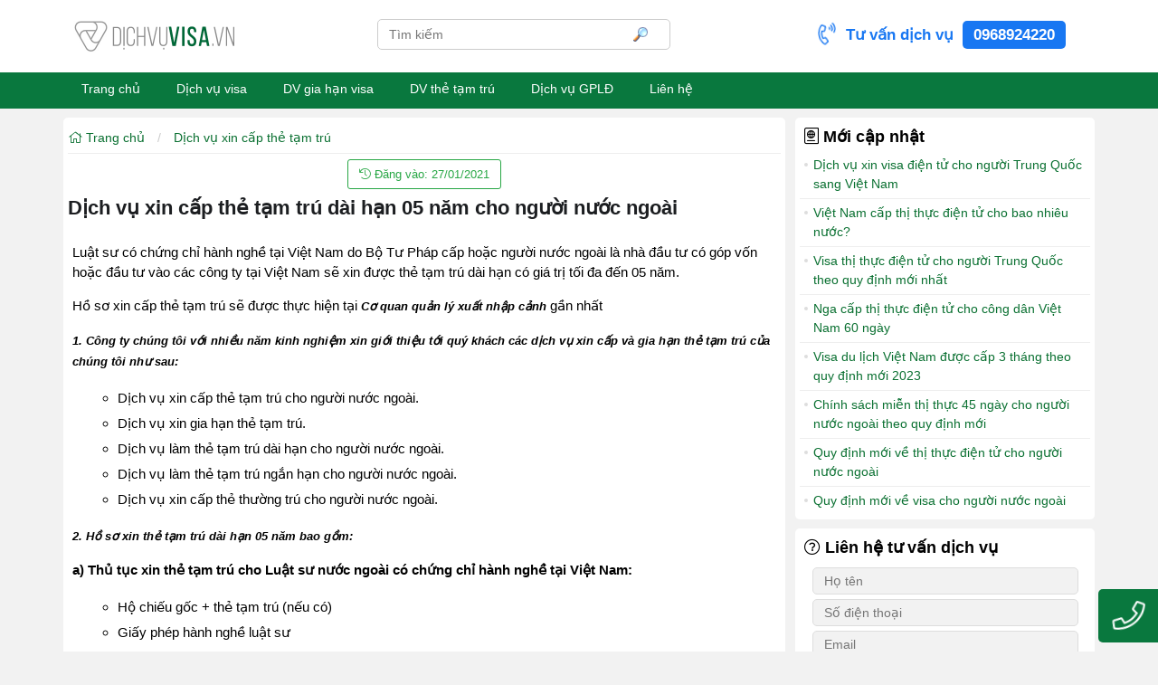

--- FILE ---
content_type: text/html; charset=UTF-8
request_url: https://dichvuvisa.vn/dich-vu-xin-cap-the-tam-tru/dich-vu-xin-cap-the-tam-tru-dai-han-05-nam-cho-nguoi-nuoc-ngoai
body_size: 4642
content:

<!DOCTYPE html>
<html>
<head>
	<title>Dịch vụ xin cấp thẻ tạm trú dài hạn 05 năm cho người nước ngoài</title>
	<meta charset="utf-8">
	<meta name="Description" content="Dịch vụ xin cấp thẻ tạm trú dài hạn 05 năm cho người nước ngoài">
	<meta name="Author" content="www.vavietnam.com">
	<meta property="og:site_name" content="DichVuVISA.vn">
	<meta property="og:image" content="https://dichvuvisa.vn/upload/dich-vu-visa.png">
	<meta property="og:type" content="website">
	<meta property="og:url" content="https://dichvuvisa.vn/c72t431-dich-vu-xin-cap-the-tam-tru-dai-han-05-nam-cho-nguoi-nuoc-ngoai.htm">
	<meta property="og:title" content="Dịch vụ xin cấp thẻ tạm trú dài hạn 05 năm cho người nước ngoài">
	<link rel="stylesheet" href="https://dichvuvisa.vn/style.css?v=38">
	<link rel="stylesheet" href="https://dichvuvisa.vn/fontawesome.min.css">
	<link rel="stylesheet" href="https://dichvuvisa.vn/light.css">
	<script src="https://dichvuvisa.vn/js/jquery.min.js"></script>
	<script src="https://dichvuvisa.vn/js/library.js"></script>
</head>
<body>
<div class="bg-white">
	<div class="wrapper" id="header">
		<div id="logo"><a href="https://dichvuvisa.vn" title="Dịch vụ visa, gia hạn cho người nước ngoài tại Hà Nội, TP HCM"><img src="https://dichvuvisa.vn/upload/dich-vu-visa.png" alt="Dich vu visa, gia han cho nguoi nuoc ngoai tai Ha Noi, TP HCM"></a></div>
		<div id="topsearch">
		<form name="searchfrm" method="post" action="https://dichvuvisa.vn/search.htm" onsubmit="return checkfrm(this);">
			<div class="c pad5"><input class="searchf" type="text" name="keyword" placeholder="Tìm kiếm" size="36"></div>
		</form>
		</div>
		<div id="support"><i class="fal fa-phone-volume fa-lg shake"></i> Tư vấn dịch vụ <span class="phone"><a target="_blank" rel="nofollow" href="tel:0968924220">0968924220</a></span></div>
	</div>
</div>
<div class="bg-dark">
	<div id="menu" class="clearfix">
	<ul>
		<li><a href="https://dichvuvisa.vn" title="Trang chủ"><span>Trang chủ</span></a></li>
		<li><a href="https://dichvuvisa.vn/dich-vu-visa-viet-nam" title="Dịch vụ visa"><span>Dịch vụ visa</span></a></li>
		<li><a href="https://dichvuvisa.vn/dich-vu-gia-han-visa-viet-nam" title="DV gia hạn visa"><span>DV gia hạn visa</span></a></li>
		<li><a href="https://dichvuvisa.vn/dich-vu-xin-cap-the-tam-tru" title="DV thẻ tạm trú"><span>DV thẻ tạm trú</span></a></li>
		<li><a href="https://dichvuvisa.vn/dich-vu-giay-phep-lao-dong" title="Dịch vụ GPLĐ"><span>Dịch vụ GPLĐ</span></a></li>
		<li><a href="https://dichvuvisa.vn/lien-he" title="Liên hệ"><span>Liên hệ</span></a></li>	
	</ul>
	</div>
</div>
<div class="wrapper mgt10">
	<div id="main" class="bg-white mgt5">
		<div class="pad5">
	<div id="nav"><a href="https://dichvuvisa.vn/"><i class="fal fa-home"></i> Trang chủ</a> <span>/</span> <a href="https://dichvuvisa.vn/dich-vu-xin-cap-the-tam-tru">Dịch vụ xin cấp thẻ tạm trú</a></div>
	<div id="content">
	<div class="item-date"><span><i class="fal fa-history"></i> Đăng vào: 27/01/2021</span></div>
	<h1>Dịch vụ xin cấp thẻ tạm trú dài hạn 05 năm cho người nước ngoài</h1>
	<div id="item-detail"><p>Luật sư có chứng chỉ hành nghề tại Việt Nam do Bộ Tư Pháp cấp hoặc người nước ngoài là nhà đầu tư có góp vốn hoặc đầu tư vào các công ty tại Việt Nam sẽ xin được thẻ tạm trú dài hạn có giá trị tối đa đến 05 năm.</span></p>
<p>Hồ sơ xin cấp thẻ tạm trú sẽ được thực hiện tại <strong style="margin: 0px; padding: 0px; border: 0px; font-family: Arial, Tahoma, Verdana; font-size: 13px;"><em>Cơ quan quản lý xuất nhập cảnh</em></strong> gần nhất</span></p>
<p><strong style="margin: 0px; padding: 0px; border: 0px; font-family: Arial, Tahoma, Verdana; font-size: 13px;"><em>1. Công ty chúng tôi với nhiều năm kinh nghiệm xin giới thiệu tới quý khách các dịch vụ xin cấp và gia hạn thẻ tạm trú của chúng tôi như sau:</em></strong></span></p>
<ul>
<ul>
<li>Dịch vụ xin cấp thẻ tạm trú cho người nước ngoài.</span></li>
<li>Dịch vụ xin gia hạn thẻ tạm trú.</span></li>
<li>Dịch vụ làm thẻ tạm trú dài hạn cho người nước ngoài.</span></li>
<li>Dịch vụ làm thẻ tạm trú ngắn hạn cho người nước ngoài.</span></li>
<li>Dịch vụ xin cấp thẻ thường trú cho người nước ngoài.</span></li>
</ul>
</ul>
<p><strong style="margin: 0px; padding: 0px; border: 0px; font-family: Arial, Tahoma, Verdana; font-size: 13px;"><em>2. Hồ sơ xin thẻ tạm trú dài hạn 05 năm bao gồm:</em></strong></span></p>
<p><strong style="margin: 0px; padding: 0px; border: 0px; font-family: Arial, Tahoma, Verdana; font-size: 13px;"><span>a) Thủ tục xin thẻ tạm trú cho Luật sư nước ngoài có chứng chỉ hành nghề tại Việt Nam:</span></strong></span></p>
<ul>
<ul>
<li>Hộ chiếu gốc + thẻ tạm trú (nếu có)</span></li>
<li>Giấy phép hành nghề luật sư</span></li>
<li>Giấy phép hoạt động của công ty</span></li>
<li>Hồ sơ ký đóng dấu (Công ty chúng tôi sẽ soạn giúp quý khách)</span></li>
<li>Ảnh 2x3 (02 ảnh)</span></li>
<li>Xác nhận tạm trú của công an phường nơi người nước ngoài tạm trú</span></li>
</ul>
</ul>
<p><em>Thời gian: 5-6 ngày làm việc</em></span></p>
<p><strong style="margin: 0px; padding: 0px; border: 0px; font-family: Arial, Tahoma, Verdana; font-size: 13px;"><span>b) Thủ tục xin thẻ tạm trú cho nhà đầu tư nước ngoài</span></strong></span></p>
<ul>
<ul>
<li>Hộ chiếu gốc + thẻ tạm trú (nếu có)</span></li>
<li>Giấy chứng nhận đầu tư hoặc giấy chứng nhận đăng ký kinh doanh có thể hiện thành phần vốn của nhà đầu tư.</span></li>
<li>Hồ sơ ký đóng dấu (Công ty chúng tôi sẽ soạn giúp quý khách)</span></li>
<li>Ảnh 2x3 (02 ảnh)</span></li>
<li>Xác nhận tạm trú của công an phường nơi người nước ngoài tạm trú</span></li>
</ul>
</ul>
<p><em>Thời gian: 5-6 ngày làm việc.</em></span></p>
<p><em>Quý khách cần xin thẻ tạm trú có giá trị 05 năm cho người nước ngoài hãy liên hệ với chúng tôi để được tư vấn và hỗ trợ. Chúng tôi rất hân hạnh được hợp tác cùng quý khách!</em></span></p></div>
	<div class="clearfix"></div>
	<div id="contact-support"><i class="fal fa-phone-volume fa-lg"></i> Tư vấn dịch vụ <span><a href="tel:0984925269">0984.925.269</a></span></div>
		<div id="service">
			<h5>Các dịch vụ của chúng tôi</h5>
			<div class="service-list"><div><a href="https://dichvuvisa.vn/dich-vu-visa-viet-nam"><span><i class="fal fa-passport fa-lg"></i></span><h6>Dịch vụ visa Việt Nam</h6></a></div></div>
			<div class="service-list"><div><a href="https://dichvuvisa.vn/dich-vu-gia-han-visa-viet-nam"><span><i class="fal fa-sync fa-lg"></i></span><h6>Dịch vụ gia hạn visa Việt Nam</h6></a></div></div>
			<div class="service-list"><div><a href="https://dichvuvisa.vn/thu-tuc-visa-viet-nam"><span><i class="fal fa-file-import fa-lg"></i></span><h6>Thủ tục Visa Việt Nam</h6></a></div></div>
			<div class="service-list"><div><a href="https://dichvuvisa.vn/dich-vu-xin-cap-the-tam-tru"><span><i class="fal fa-stamp fa-lg"></i></span><h6>Dịch vụ xin cấp thẻ tạm trú</h6></a></div></div>
			<div class="service-list"><div><a href="https://dichvuvisa.vn/thu-tuc-the-tam-tru-nguoi-nuoc-ngoai"><span><i class="fal fa-house-return fa-lg"></i></span><h6>Thủ tục thẻ tạm trú Việt Nam</h6></a></div></div>
			<div class="service-list"><div><a href="https://dichvuvisa.vn/dich-vu-giay-phep-lao-dong"><span><i class="fal fa-file-medical-alt fa-lg"></i></span><h6>Dịch vụ giấy phép lao động</h6></a></div></div>
			<div class="service-list"><div><a href="https://dichvuvisa.vn/thu-tuc-xin-cap-giay-phep-lao-dong"><span><i class="fal fa-file-certificate fa-lg"></i></span><h6>Thủ tục làm giấy phép lao động</h6></a></div></div>
			<div class="service-list"><div><a href="https://dichvuvisa.vn/mau-to-khai-xin-visa"><span><i class="fal fa-file-signature fa-lg"></i></span><h6>Mẫu tờ khai xin visa</h6></a></div></div>
			<div class="service-list"><div><a href="https://dichvuvisa.vn/xin-visa-trung-quoc"><span><i class="fal fa-passport fa-lg"></i></span><h6>Xin visa Trung Quốc</h6></a></div></div>			
		</div>
		<div class="clearfix"></div>
	<div id="item-tool"><span><a href="javascript:history.back();"><i class="fal fa-arrow-circle-left fa-lg"></i> Quay lại</a></span> <span><a rel="bookmark" href="javascript:bookmark();"><i class="fal fa-bookmark fa-lg"></i> Lưu tin</a></span> <span><a href="#" title="Trở lên trên"><i class="fal fa-arrow-circle-up fa-lg"></i> Trở lên trên</a></span></div>
	<div class="item-other">
	<h5>Tin mới hơn</h5>
	<ul>
		<li><a href="https://dichvuvisa.vn/dich-vu-xin-cap-the-tam-tru/dich-vu-lam-the-tam-tru-thoi-han-03-nam" title="Dich vu lam the tam tru thoi han 03 nam">Dịch vụ làm thẻ tạm trú thời hạn 03 năm</a> <span>28/01/2021</span></li>
		<li><a href="https://dichvuvisa.vn/dich-vu-xin-cap-the-tam-tru/dich-vu-lam-the-tam-tru-cho-nguoi-nuoc-ngoai-duoc-mien-gpld" title="Dich vu lam the tam tru cho nguoi nuoc ngoai duoc mien GPLD">Dịch vụ làm thẻ tạm trú cho người nước ngoài được miễn GPLĐ</a> <span>27/01/2021</span></li>
	</ul>
	</div>
	</div>
		</div>
	</div>
	<div id="right">
	<div class="rightblock">
	<h3><i class="fal fa-passport"></i> Mới cập nhật</h3>
	<ul>
		<li><a href="https://dichvuvisa.vn/dich-vu-visa-viet-nam/dich-vu-xin-visa-dien-tu-cho-nguoi-trung-quoc-sang-viet-nam">Dịch vụ xin visa điện tử cho người Trung Quốc sang Việt Nam</a></li>
		<li><a href="https://dichvuvisa.vn/thu-tuc-visa-viet-nam/viet-nam-cap-thi-thuc-dien-tu-cho-bao-nhieu-nuoc">Việt Nam cấp thị thực điện tử cho bao nhiêu nước?</a></li>
		<li><a href="https://dichvuvisa.vn/thu-tuc-visa-viet-nam/visa-thi-thuc-dien-tu-cho-nguoi-trung-quoc-theo-quy-dinh-moi-nhat">Visa thị thực điện tử cho người Trung Quốc theo quy định mới nhất</a></li>
		<li><a href="https://dichvuvisa.vn/thu-tuc-visa-viet-nam/nga-cap-thi-thuc-dien-tu-cho-cong-dan-viet-nam-60-ngay">Nga cấp thị thực điện tử cho công dân Việt Nam 60 ngày</a></li>
		<li><a href="https://dichvuvisa.vn/thu-tuc-visa-viet-nam/visa-du-lich-viet-nam-duoc-cap-3-thang-theo-quy-dinh-moi-2023">Visa du lịch Việt Nam được cấp 3 tháng theo quy định mới 2023</a></li>
		<li><a href="https://dichvuvisa.vn/thu-tuc-visa-viet-nam/chinh-sach-mien-thi-thuc-45-ngay-cho-nguoi-nuoc-ngoai-theo-quy-dinh-moi">Chính sách miễn thị thực 45 ngày cho người nước ngoài theo quy định mới</a></li>
		<li><a href="https://dichvuvisa.vn/thu-tuc-visa-viet-nam/quy-dinh-moi-ve-thi-thuc-dien-tu-cho-nguoi-nuoc-ngoai">Quy định mới về thị thực điện tử cho người nước ngoài</a></li>
		<li style="border:none"><a href="https://dichvuvisa.vn/thu-tuc-visa-viet-nam/quy-dinh-moi-ve-visa-cho-nguoi-nuoc-ngoai">Quy định mới về visa cho người nước ngoài</a></li>
	</ul>
	</div>
	<div class="mrgt10 rightblock">
		<h3><i class="fal fa-question-circle"></i> Liên hệ tư vấn dịch vụ</h3>
		<script src="https://dichvuvisa.vn/js/comment.js?v=38"></script>
		<form id="commentfrm">
		<div class="pad3 mgt3 mgb1">
			<div class="row mgt5 c">
				<input type="text" class="field" name="tv_name" id="tv_name" tabindex="1" placeholder="Họ tên" style="width:294px" required>
			</div>
			<div class="row mgt5 c">
				<input type="text" class="field" name="tv_phone" id="tv_phone" tabindex="1" placeholder="Số điện thoại" style="width:294px" required>
			</div>
			<div class="row mgt5 c">
				<input type="mgt5" class="field" name="tv_email" id="tv_email" tabindex="1" placeholder="Email" style="width:294px" required>
			</div>
			<div class="row mgt5 mgb2 c">
				<textarea type="text" rows="4" class="field" name="tv_content" id="tv_content" tabindex="1" placeholder="Nội dung" style="width:294px" required></textarea>
			</div>
			<div class="clearfix"></div>
			<div class="row mrgt10 mgb2 c">
				<a role="button" id="preview" class="button"><i class="fal fa-paper-plane"></i> Đăng ký tư vấn</a>
			</div>
		</form>
		<div id="update" class="cmt_content"></div>
		</div>
	</div>
	<div class="mrgt10 rightblock">
	<h3><i class="fal fa-user-edit"></i> Hỗ trợ dịch vụ</h3>
		<div class="pad3 mgt3 mgb1">
			<div class="fb-page" data-tabs="messages" data-href="https://www.facebook.com/asimiclienviet" data-width="250" data-height="250" data-hide-cover="false" data-show-facepile="false" data-show-posts="false" data-small-header="true" data-adapt-container-width="false">&nbsp;</div>
		</div>
	</div>
	<div class="c mrgt10"><a href="https://giaypheplaodong.com/" target="_blank" rel="nofollow"><img alt="Giấy phép lao động" src="https://dichvuvisa.vn/images/banner/02_230x150.gif" width="320" style="border-radius:5px"></a></div>
	<div class="c mrgt10"><a href="https://www.xingiahanvisa.com/" target="_blank" rel="nofollow"><img alt="Dịch vụ xin gia hạn visa" src="https://dichvuvisa.vn/images/banner/XIN_GIA_HAN_VISA.gif" width="320" style="border-radius:5px"></a></div></div>
<br clear="both"></div>
<div class="bg-gray mgt10 call">
	<div class="wrapper">
		<div id="bottom">
			<div id="foot" class="mgt10"><a href="https://dichvuvisa.vn">Trang chủ</a><a href="https://dichvuvisa.vn/lien-he">Liên hệ</a></div>
			<div id="copyright">Bản quyền © 2009-2023 Công ty dịch vụ visa Asimic<br>Dịch vụ visa tại Hà Nội và TP Hồ Chí Minh<br></div>
		</div>
	</div>
</div>
<script>
$(document).ready(function(){
	if (screen.width <= 720) {
		$('#online-support').hide();
	} else {
		$('#online-support').show();
	}
	$('.support-icon-right h3').click(function(e){
		e.stopPropagation();
		$('#online-support').slideToggle();
	});
	$('#online-support').click(function(e){
		e.stopPropagation();
	});
	$('#online-support').click(function(){
		$('#online-support').slideUp();
	});
	$('.faq-question').click(function(){
		$($(this).data('target')).slideToggle();
		$(this).toggleClass('faq-question faq-question-active');
		$(this).find('i').toggleClass('fa-chevron-down fa-chevron-up');
	});
});
var options = {
	url: 'services.json',
	getValue: 'text',
	template: {
		type: 'links',
		fields: {
			link: 'url'
		}
	},
	list: {
		match: {
			enabled: true
		},
		sort: {
			enabled: true
		}
	}
};
$(document).on("click", function(event) {
	if (!$(event.target).closest(".js-block-ip-search").length) {
		$('.js-list-service').addClass('hide-country').removeClass('show-country');
	} else {
		$('.js-list-service').addClass('show-country').removeClass('hide-country');
	}
});
$(".js-input-form").on("keyup", function() {
	var li = $('.js-list-service').find('li');
	var tukhoa = $(this).val().toLowerCase();
	if(tukhoa && tukhoa.length>0){
		li.each(function() {
			var _this = $(this);
			var quocgia = $(this).text().toLowerCase();
			if (quocgia.indexOf( tukhoa )!= -1) {
				_this.removeClass('hidden');
			} else {
				_this.addClass('hidden');
			}
		});
	}
});
var xlist = $(".js-list-service");
xlist.children().detach().sort(function(a, b) {
	return $(a).text().localeCompare($(b).text());
	}).appendTo(xlist);
</script>
	<div id="hotline"><a href="tel:0968924220" target="_blank" rel="nofollow"><i class="fal fa-phone fa-2x shake"></i></a></div>
<div class="zalo-chat-widget" data-oaid="https://zalo.me/hoangdang4481" data-welcome-message="Rất vui khi được hỗ trợ bạn!" data-autopopup="0" data-width="350" data-height="420"></div>
<script src="https://sp.zalo.me/plugins/sdk.js"></script>
<script type="text/javascript">
var _gaq = _gaq || [];
_gaq.push(["_setAccount", "UA-39103767-5"]);
_gaq.push(["_trackPageview"]);
(function() {
	var ga = document.createElement("script"); ga.type = "text/javascript"; ga.async = true;
    ga.src = ("https:" == document.location.protocol ? "https://ssl" : "http://www") + ".google-analytics.com/ga.js";
    var s = document.getElementsByTagName("script")[0]; s.parentNode.insertBefore(ga, s);
})();
</script>
<script defer src="https://static.cloudflareinsights.com/beacon.min.js/vcd15cbe7772f49c399c6a5babf22c1241717689176015" integrity="sha512-ZpsOmlRQV6y907TI0dKBHq9Md29nnaEIPlkf84rnaERnq6zvWvPUqr2ft8M1aS28oN72PdrCzSjY4U6VaAw1EQ==" data-cf-beacon='{"version":"2024.11.0","token":"b5e55bedee4b4cdc9b471df491b44e80","r":1,"server_timing":{"name":{"cfCacheStatus":true,"cfEdge":true,"cfExtPri":true,"cfL4":true,"cfOrigin":true,"cfSpeedBrain":true},"location_startswith":null}}' crossorigin="anonymous"></script>
</body>
</html>

--- FILE ---
content_type: text/css
request_url: https://dichvuvisa.vn/style.css?v=38
body_size: 7445
content:
@font-face {
  font-family: 'SegoeUI';
  src: url("fonts/SegoeUI-Roman-VF_web.woff2") format("woff2"), url("fonts/SegoeUI-Roman-VF_web.woff") format("woff"), url("fonts/SegoeUI-Roman-VF_web.ttf") format("ttf");
  font-weight: 100 700;
}
@font-face {
  font-family: 'SegoeUI';
  src: url("fonts/latest.eot");
  src: url("fonts/latest.woff2") format("woff2"), url("fonts/latest.woff") format("woff"), url("fonts/latest.ttf") format("ttf");
  font-style: italic;
  font-weight: 400;
}
* html .clearfix,:first-child+html .clearfix{zoom:1}p{margin-bottom:10px;line-height:150%}
html, body, div, span, applet, object, iframe, h1, h2, h3, h4, h5, h6, p, blockquote, pre, a, abbr, acronym, address, big, cite, code,del, dfn, em, img, ins, kbd, q, s, samp,small, strike, strong, sub, sup, tt, var,b, u, i, center,dl, dt, dd, ol, ul, li,fieldset, form,label, legend,table, caption, tbody, tfoot, thead, tr, th, td,article, aside, canvas, details, embed,figure, figcaption, footer, header, hgroup,menu, nav, output, ruby, section, summary,time, mark, audio, video{margin:0;padding:0;border:0;font-size:100%;}
article, aside, details, figcaption, figure,footer, header, hgroup, menu, nav, section{display:block;}
body {line-height:1;}
ol, ul{}
blockquote, q{quotes:none;}
blockquote:before, blockquote:after,
q:before, q:after{content:'';content:none;}
table{border-collapse:collapse;border-spacing:0;}
body{background:#f2f2f2;}
div,p,span,td{margin:0;padding:0;border:0;font-family:'Segoe UI',Helvetica,Arial,sans-serif;font-size:14px}
p{margin:0px 0 15px}
.pad3{padding:3px;}
.pad5{padding:5px;}
.pad10{padding:10px;}
.mg3{margin:3px;}
.mg5{margin:5px;}
.mg10{margin:10px;}
.mgt3{margin-top:3px;}
.mgt5{margin-top:5px;}
.mgt10{margin-top:10px;}
.mgb1{margin-bottom:5px;}
.mgb2{margin-bottom:10px;}
.mgb3{margin-bottom:15px;}
.mgb4{margin-bottom:20px;}
.mgb5{margin-bottom:30px;}
#wrap{padding:0;margin:0 auto;width:1000px;border:0;background:#fff;}
.bg-light {
background: #f2f2f2;
}
.bg-white {
background: #fff;
}
.bg-dark {
background: #09783E;
}
.bg-gray {
background: #ccc;
}
.wrapper{
width: 1140px;
margin-left: auto;
margin-right: auto;
}
#main{
margin: 0;
border: 0;
min-height: 400px;
width: 70%;
float: left;
-webkit-border-radius: 5px;
-moz-border-radius: 5px;
border-radius: 5px;
background: #fff;
}
#right{
width: 29%;
min-width: 330px;
max-width: 340px;
float: right;
margin-left: 5px;
}
#header{
width: 1140px;
height: 80px;
position: relative;
}
#logo {
width: 30%;
height: 80px;
float: left;
}
#logo img {
width: 200px;
height: 80px;
}
#topsearch {
float: inherit;
width: 30%;
display: inline-flex;
top: 10px;
position: relative;
}
#support {
float: right;
display: inline-flex;
width: 25%;
right: 20px;
top: 30px;
position: relative;
color: #1877f2;
font-size: 17px;
font-weight: 600;
}
#hotline {
position:fixed;
bottom:10px;
right:0;
background: #09783E;
border-top-left-radius: 5px;
border-bottom-left-radius: 5px;
padding:12px 16px;
font:17px arial;
}
#hotline a {
color:#fff;
text-decoration:none;
}
#hotline a:hover {
color:#ff0;
}
#contact-support {
border-top: 1px solid #eee;
color: #1877f2;
font-size: 17px;
line-height: 200%;
font-weight: 600;
text-align: center;
padding: 10px 0;
}
#contact-support br {
line-height: 200%;
}
#contact-support span{
font-size: 17px;
font-weight: 600;
}
#support span {
margin-left: 10px;
}
#contact-support span a,
#support .phone a {
color: #fff;
background: #1877f2;
padding: 6px 12px;
border-radius: 5px;
font-size: 17px;
font-weight: 600;
}
#support .lang a {
color: #f70;
background-color: #f9ede2;
padding: 8px 12px;
border-radius: 5px;
font-size: 14px;
font-weight: 500;
}
#support .lang a:hover {
color: #fff;
background: #f70;
text-decoration: none;
}
#support i {
margin-right: 10px;
}
.shake {
animation: wiggle .1s infinite alternate;
transform-origin: center 60%;
}
@keyframes wiggle {
0% { transform: rotate(-10deg); }
100% { transform: rotate(10deg); }
}
#contact-support span a:hover {
color: #fff;
background: #5798ec;
text-decoration: none;
}
#support .phone a:hover {
color: #fff;
background: #5798ec;
text-decoration: none;
}
#online-support {
display: none;
}
.support-icon-right {
background: #4BB543;
position: fixed;
border: 1px solid #4BB543;
border-radius: 5px;
right: 46px; 
bottom: 6px;
z-index: 9999;
width: 250px;
color: #fff;
-webkit-transition: all 0.3s;
-moz-transition: all 0.3s;
-ms-transition: all 0.3s;
-o-transition: all 0.3s;
transition: all 0.3s;
}
.support-icon-right h3 {
font-size: 13px;
text-transform: uppercase;
color: #fff;
background: #4BB543;
cursor: pointer;
margin: 0;
padding: 0;
}
.support-icon-right i {
padding: 10px;
}
#toTop {
position: fixed;
bottom: 6px;
right: 6px;
z-index: 9999;
display: none;
cursor: pointer;
padding:0;
margin:0;
}
#btn {float:right;margin:5px 5px 0}
#banner{float:left;padding:0;top:0;left:125px;position:absolute;}
.c {
text-align: center;
}
.cat-spr{
padding: 5px 0 15px;
border-bottom: 1px solid #eee;
margin: 0 0 10px;
}
.cat-spr h3 {
font-size: 16px;
}
.date{color:#f50;font:12px;padding:4px 0;}
#hr{float:right;padding:8px 0 0;position:absolute;top:0;right:0;text-align:right;line-height:30px;color:#faa554;}
.clearfix:after{visibility:hidden;display:block;font-size:0;content:" ";clear:both;height:0}
.searchf{
background: #fff url(images/btn-search.gif) 280px 6px no-repeat;
border: 1px solid #ccc;
cursor: pointer;
padding: 8px 12px;
color: #666;
font-size: 14px;
border-radius: 5px;
margin: 6px auto;
}
#foot {
line-height:125%;
padding:10px;
color:#000;
background:#fff;
border-radius:5px;
text-align:center;
}
#foot strong{color:#000;font:bold 12px arial;}
#foot a:link,
#foot a:visited{color:#000;padding-right:20px;}
#foot a:hover{text-decoration:underline;}
#copyright{
margin:0 10px;
padding:10px 0;
text-align: center;
}
#bottom{
padding:0;
line-height:20px;
margin:5px auto 0;
overflow:hidden;
border-top-left-radius:5px;
border-top-right-radius:5px;
}
#powered a {
color: #000;
}
#powered {
margin: 3px auto 9px;
text-align: center;
}
#bottom p,
#bottom p a{color:#fff;}
#foot span,
#bottom span{float:right;}
#bottom strong{text-indent:-9999px;display:block;}
#hd-h{
background:url(images/activity-h.jpg) top left no-repeat;
padding:0;margin:0;width:220px;height:23px;
}
#hd-h h4{font:bold 11px Tahoma;color:#010066;line-height:18px;text-transform:uppercase;text-align:center;}
.fr{float:right;}
fieldset legend{font:bold 11px Tahoma;}
fieldset{margin:6px 3px 0 0;color:#eee;padding:3px;}
a:link, a:visited, a:active{color:#0a7031;text-decoration:none;}
a:hover{color:#0a7031;text-decoration:underline;}
h1, h2, h3, h4 , h5, h6{
color: #1c1e21;
font-size: 14px;
font-weight: 600;
margin: 0;
padding: 0;
}
#content h2, .h2 { font-size: 17px; }
#content h3, .h3 { font-size: 16px; }
#content h4, #content h5, #content h6, .h4, .h5, .h6 { font-size: 15px; }
ul{padding:0 0 0 10px;margin:0;}
li{padding:3px 0;}
.new{font-weight:bold;color:#F00;}
.c{text-align:center;}
.u{text-decoration:underline;}
.padding6{padding:6px;line-height:18px;}
.b{font-weight:bold;}
.inlineimg{vertical-align:middle;}
img{border:0;}
.nopage{color:#888;background:#ccc;border:1px solid #ccc;padding:1px 5px 1px 5px;}
.pagelink{color:#bbb;background:#202020;border:1px solid #4f4f4f;padding:2px 5px;}
.pagelink a:hover{color:#f00;}
.pagecurrent{color:#000;background:#fff;border:1px solid #4f4f4f;font-weight:bold;padding:2px 5px;}
#partner{background:#eee;padding:5px;margin-bottom:5px;width:904px;}
#partner a{margin:0 5px;}
.box-t{width:336px;height:5px;background:#fff url(images/box-t.jpg) repeat-x;font-size:0px;margin-top:5px;}
.box-b{width:336px;height:3px;background:#fff url(images/box-b.jpg) repeat-x;font-size:0px;}
.box-f{background:#efefef;text-align:right;height:24px;line-height:24px;}
.box-f a{margin-right:10px;}
.box{width:334px;max-width:334px;padding:0;margin:0;color:#333;}
.brd{border-right:1px solid #d8d8d8;border-left:1px solid #d8d8d8;}
.box h3{font:bold 17px Arial, Verdana, Tahoma;text-transform:uppercase;color:#007dc4;height:40;margin:0 6px;padding:6px 2px 6px 20px;background:url(images/box-h3.gif) 0 5px no-repeat;}
.box h3 a:link,
.box h3 a:visited{font:bold 17px Arial, Verdana, Tahoma;color:#007dc4;text-transform:uppercase;}
.box h3 a:hover{font:bold 17px Arial, Verdana, Tahoma;color:#000;text-transform:uppercase;}
.box-ctn{background:#efefef;padding:3px;}
.box-ctn table{background:#fff;border-bottom:2px solid #efefef;}
.boxr-f{background:#ddd;text-align:right;height:24px;line-height:24px;}
.boxr-f{margin-right:10px;vertical-align:middle;}
.boxr{border:1px solid #ccc;color:#333;-moz-border-radius:3px;-webkit-border-radius:3px;border-radius:3px;}
.boxr h3{font:bold 17px Arial, Verdana, Tahoma;text-transform:uppercase;color:#000;background:#ccc;margin:0;padding:6px 12px 6px 6px;}
.boxr h3 a:link,
.boxr h3 a:visited{font:bold 17px Arial, Verdana, Tahoma;color:#007dc4;text-transform:uppercase;}
.boxr h3 a:hover{font:bold 17px Arial, Verdana, Tahoma;color:#f50;text-transform:uppercase;}
.boxr-ctn{background:#fff;padding:0;}
.boxr-ctn ul{list-style:none;margin:0;padding:0;}
.boxr-ctn ul li a{font-weight:bold;display:block;padding:3px 5px;}
.boxr-ctn ul li a:link,
.boxr-ctn ul li a:visited{color:#666;}
.boxr-ctn ul li a:hover{color:#000;}
.boxr-ctn table{background:#fff;border-bottom:2px solid #efefef;}
#idx{font-family:arial, helvetica, sans-serif;font-size:11px;width:690px;}
.fm{font:normal 12px Verdana, Sans-serif;background:#875031;border:0;cursor:hand;padding:6px;color:#faa451;}
.bt{font:normal 11px Tahoma, Arial, Verdana, Sans-serif;color:#000;background:#eee;border:1px solid #999;padding:2px 5px;margin:1px 0;}
a.bt:link,
a.bt:visited{color:#000;}
a.bt:hover{color:#f50;}
#caps{text-transform:uppercase;}
.data1{background:#eee;color:#000;}
#boardwrap{margin:20px 5px 20px 5px;}
.banner{padding:2px;}
.ordtr{font:bold 11px Tahoma;color:#fff;border-bottom:1px solid #ccc;height:14px;}
.tdbrd{color:#333;border-top:1px solid #ccc;border-bottom:1px solid #ccc;height:14px;padding:2px;}
.hrbrd{color:#333;border-bottom:1px solid #ccc;}
.time{font:normal 11px Tahoma;color:#9da8ad;}
.fl{float:left;}
.fr{float:right;}
.p-0 { padding: 0; }
.p-1 { padding: .25rem; }
.p-2 { padding: .5rem; }
.p-3 { padding: 1rem; }
.p-4 { padding: 1.5rem; }
.p-5 { padding: 3rem; }
.m-0 { margin: 0; }
.m-1 { margin: .25rem; }
.m-2 { margin: .5rem; }
.m-3 { margin: 1rem; }
.m-4 { margin: 1.5rem; }
.m-5 { margin: 3rem; }
.px-0 { padding-left: 0; padding-right: 0 }
.px-1 { padding-left: .25rem; padding-right: .25rem }
.px-2 { padding-left: .5rem; padding-right: .5rem }
.px-3 { padding-left: 1rem; padding-right: 1rem }
.px-4 { padding-left: 1.5rem; padding-right: 1.5rem }
.px-5 { padding-left: 3rem; padding-right: 3rem }
.pt-0, .py-0 { padding-top: 0; }
.pt-1, .py-1 { padding-top: .25rem; }
.pt-2, .py-2 { padding-top: .5rem; }
.pt-3, .py-3 { padding-top: 1rem; }
.pt-4, .py-4 { padding-top: 1.5rem; }
.pt-5, .py-5 { padding-top: 3rem; }
.pb-0, .py-0 { padding-bottom: 0; }
.pb-1, .py-1 { padding-bottom: .25rem; }
.pb-2, .py-2 { padding-bottom: .5rem; }
.pb-3, .py-3 { padding-bottom: 1rem; }
.pb-4, .py-4 { padding-bottom: 1.5rem; }
.pb-5, .py-5 { padding-bottom: 3rem; }
.mt-0, .my-0 { margin-top: 0; }
.mt-1, .my-1 { margin-top: .25rem; }
.mt-2, .my-2 { margin-top: .5rem; }
.mt-3, .my-3 { margin-top: 1rem; }
.mt-4, .my-4 { margin-top: 1.5rem; }
.mt-5, .my-5 { margin-top: 3rem; }
.mb-0, .my-0 { margin-bottom: 0; }
.mb-1, .my-1 { margin-bottom: .25rem; }
.mb-2, .my-2 { margin-bottom: .5rem; }
.mb-3, .my-3 { margin-bottom: 1rem; }
.mb-4, .my-4 { margin-bottom: 1.5rem; }
.mb-5, .my-5 { margin-bottom: 3rem; }
*, ::after, ::before {
box-sizing: border-box;
}
.row {
display: -ms-flexbox;
display: flex;
-ms-flex-wrap: wrap;
flex-wrap: wrap;
}
.col, .col-2, .col-3, .col-4, .col-5, .col-6 {
position: relative;
width: 100%;
}
.col-6 {
-ms-flex: 0 0 50%;
flex: 0 0 50%;
max-width: 50%;
}
.col-3 {
-ms-flex: 0 0 25%;
flex: 0 0 25%;
max-width: 25%;
}
.border {
border: 1px solid #eee;
}
.rounded {
border-radius: 5px;
}
hr {
margin-top: 1rem;
margin-bottom: 1rem;
border: 0;
border-top: 1px solid rgba(0,0,0,.1);
}
hr {
box-sizing: content-box;
height: 0;
overflow: visible;
}
.xcount {
width: 50%;
float: left;
display: block;
}
.h1, .count {
font-size: 25px;
color: #28a745;
font-weight: 500;
}
.block-ip-search {
position: relative;
}
.block-ip-search .input-group {
flex-wrap: nowrap;
align-items: center;
}
.input-group {
position: relative;
display: -webkit-box;
display: -ms-flexbox;
display: flex;
-ms-flex-wrap: wrap;
flex-wrap: wrap;
-webkit-box-align: stretch;
-ms-flex-align: stretch;
align-items: stretch;
width: 100%;
}
.block-ip-search .input-group .inp-search {
position: relative;
width: 100%;
}
.block-ip-search .input-group .inp-search input {
border: 1px solid #d8d8d8;
padding: 10px 20px;
width: 236px;
border-top-left-radius: 4px;
border-bottom-left-radius: 4px;
border-right: 0;
}
.faq {
font-weight:600;
font-size:14px;
margin-top:10px;
}
.faq i {
float:right;
}
.faq a {
background:#eee;
border-radius:5px;
padding:10px;
display:block;
cursor:pointer;
}
.faq a:hover {
background:#f2f2f2;
text-decoration:none;
}
.faq a.faq-question-active {
background:#ECF3FF;
}
.faq-content {
display:none;
margin:16px 0 16px;
padding:0 10px;
font-size:15px;
}
#item-faq {
line-height:150%;
font-size:15px;
}
.btn-success {
color: #fff;
background-color: #28a745;
border-color: #28a745;
display: inline-block;
font-weight: 400;
text-align: center;
vertical-align: middle;
cursor: pointer;
-webkit-user-select: none;
-moz-user-select: none;
-ms-user-select: none;
user-select: none;
padding: .375rem .75rem;
font-size: 1rem;
line-height: 1.5;
border-radius: .25rem;
transition: color .15s ease-in-out,background-color .15s ease-in-out,border-color .15s ease-in-out,box-shadow .15s ease-in-out;
}
.block-ip-search ul li {
list-style: none;
padding: 5px 16px;
}
.block-ip-search .input-group button {
border: none;
border-top-left-radius: 0!important;
border-bottom-left-radius: 0!important;
}
.block-ip-search .input-group .inp-search .formvisa{background-color:#fff;border-radius:0 0 2px 2px;box-shadow:0 0 0 1px rgba(68,68,68,.11);box-sizing:border-box;margin-top:2px;opacity:0;overflow:hidden;padding:0;pointer-events:none;position:absolute;top:100%;left:0;-webkit-transform-origin:50% 0;-ms-transform-origin:50% 0;transform-origin:50% 0;-webkit-transform:scale(.75) translateY(-21px);-ms-transform:scale(.75) translateY(-21px);transform:scale(.75) translateY(-21px);-webkit-transition:all .2s cubic-bezier(.5,0,0,1.25),opacity .15s ease-out;transition:all .2s cubic-bezier(.5,0,0,1.25),opacity .15s ease-out;z-index:9;width:100%;max-height:300px;overflow:auto;border-radius:4px 4px 0 0}
.block-ip-search .input-group .inp-search .formvisa::-webkit-scrollbar{width:2px}.block-ip-search .input-group .inp-search .formvisa::-webkit-scrollbar-track{box-shadow:inset 0 0 6px rgba(180,164,164,.3)}.block-ip-search .input-group .inp-search .formvisa::-webkit-scrollbar-thumb{background-color:#009eeb;outline:1px solid #708090}
.block-ip-search .input-group .inp-search .hide-country {
opacity: 0;
pointer-events: none;
-webkit-transform-origin: 50% 0;
-ms-transform-origin: 50% 0;
transform-origin: 50% 0;
-webkit-transform: scale(.75) translateY(-21px);
-ms-transform: scale(.75) translateY(-21px);
transform: scale(.75) translateY(-21px);
}
.block-ip-search .input-group .inp-search .show-country {
opacity: 1;
pointer-events: auto;
-webkit-transform: scale(1) translateY(0);
-ms-transform: scale(1) translateY(0);
transform: scale(1) translateY(0);
}
.block-ip-search .input-group .inp-search .formvisa {
background-color: #fff;
border-radius: 0 0 2px 2px;
box-shadow: 0 0 0 1px rgba(68,68,68,.11);
box-sizing: border-box;
margin-top: 2px;
overflow: hidden;
padding: 0;
position: absolute;
top: 100%;
left: 0;
-webkit-transition: all .2s cubic-bezier(.5,0,0,1.25),opacity .15s ease-out;
transition: all .2s cubic-bezier(.5,0,0,1.25),opacity .15s ease-out;
z-index: 9;
width: 100%;
max-height: 300px;
overflow: auto;
border-radius: 4px 4px 0 0;
}
.block-ip-search ul li.hidden {
display: none;
}
#nav {
padding: 10px 0;
margin: 0 0 15px;
font-size: 14px;
border-bottom: 1px solid #eee;
}
#nav span {
color: #ccc;
padding: 0 10px
}
#nav h1 {
display: inline-block;
font-weight: 400;
}
#content img {
max-width: 788px;
}
#content h1 {
font-size: 22px;
margin: 0 0 22px;
}
.item_block{margin:5px 0;}
.item_block .thumb{width:200px;float:left;}
.item_block .sapo{width:480px;float:right;}
.item_block .sapo_d{line-height:1.5}
.thumb{margin:0 5px 5px 0;}
.thumb a img{padding:2px;border:1px solid #ccc;-webkit-border-radius:5px;-moz-border-radius:5px;border-radius:5px;}
.thumb a:hover img{border:1px solid #000;}
.mrgt3{margin-top:3px;}
.mrgt5{margin-top:5px;}
.mrgt10{margin-top:10px;}
.poll{}
.poll ul{margin:0;padding:3px;}
.poll li{margin:0;}
.poll li span{float:right;}
.red{color:#F00;}
.message{width:666px;font-family:Verdana;font-size:12px;padding:10px;border:2px solid #ddd;background-color:#eee;color:#222;}
.notice{border-color:#FFD324;background:#FFF6BF;color:#817134;}
.success{border-color:#C6D880;background:#E6EFC2;color:#529214;}
.error{border-color:#FBC2C4;background:#FBE3E4;color:#D12F19;}
.field {
background: #f2f2f2;
border: 1px solid #ddd;
border-radius: 5px;
padding: 6px 12px;
font-size: 14px;
}
.button {
font-size: 14px;
font-weight: 500;
margin-left: 10px;
color: #fff;
background: #1877f2;
padding: 6px 12px;
border: 1px solid #1877f2;
border-radius: 5px;
cursor: pointer;
}
.button:hover {
color: #fff;
background: #5798ec;
text-decoration: none;
}
.row {
display: block;
line-height: 150%;
}
.cmt_content {
margin-top: 15px;
display: block;
line-height: 200%;
text-align: center;
}
#call2 {
position: fixed;
bottom: 162px;
right: 0;
height: 42px;
font-size: 14px;
text-align: center;
width: 400px;
}
#call span {
background: #1877f2;
color: #fff;
padding: 10px 0;
font-size: 17px;
font-weight: 600;
width: 100%;
position: absolute;
left: 0;
border-top-left-radius: 5px;
border-bottom-left-radius: 5px;
}
#call a {
color: #fff;
}
#page{
margin: 10px auto;
padding: 10px 0;
font-size: 12px;
}
.page a {
text-decoration: none;
}
.page {
font-size: 12px;
color: #06c;
background: #eee;
border-radius: 3px;
border: 1px solid #06c;
padding: 4px 8px;
}
.page:hover,
#current-page {
font-size: 12px;
color: #fff;
background: #06c;
border-radius: 3px;
border: 1px solid #06c;
padding: 4px 8px;
text-decoration: none;
}
.bdt {
border-top: 1px solid #eee;
padding-top: 20px;
}
.item-idx{padding:0;margin:0;line-height: 125%;}
.item-idx ul{margin:0 0 0 15px;padding:3px 0;list-style:disc;color:#ccc}
.item-idx ul li a:link,
.item-idx ul li a:visited,
.item-idx ul li a:active{}
.item-idx ul li a:hover{text-decoration:underline;}
.item-other {}
.item-other h5{
color:#0e263c;
font-size:16px;
margin-left: 5px;
}
.item-other ul {
margin: 8px 0 20px 12px;
list-style:disc;
}
.item-other ul li{
color: #ccc;
line-height: 125%;
padding: 5px 0;
}
.item-other ul li span{
color: #666;
}
#news-cat{padding:5px;}
#item-tool {
line-height:150%;
padding: 10px;
color: #666;
text-align: center;
border-top: 1px solid #eee;
border-bottom: 1px solid #eee;
margin: 20px 0;
}
#item-tool span {
padding:0 20px;
}
#item-other {
border-top:1px solid #926238;
line-height:18px;
font-size:13px;
color:#666;
margin-top:5px;
padding:4px 0 4px;
}
#item-other h6{margin:0;color:#f00;}
#item-other ul{margin:0 0 0 6px;list-style:square;}
#item-other ul li{padding:2px 0;}
#item-detail {
margin-top:5px;
padding: 5px 5px 15px;
line-height:1.5;
font-size:15px;
}
#item-detail table{border-width:0 0 1px 1px;border-spacing:0;border-collapse:collapse;border-style:solid;}
#item-detail table th,
#item-detail table td{margin:0;padding:4px;border-width:1px 1px 0 0;border-style:solid;}
#item-detail ul, #item-detail ol {
margin:0 0 15px 15px;
}
#item-detail li,#item-detail p,#item-detail span,#item-detail td{
font-size:15px;
}
.rightblock{
background: #fff;
border-radius: 5px;
}
.rightblock h3 {
color: #000;
font-size: 18px;
line-height: 22px;
padding: 10px 10px 0;
}
.rightblock h3 span {
float: right;
font-size: large;
color: #ccc;
}
.rightblock ul {
padding: 5px 0;
margin: 0;
list-style: none;
}
.rightblock li:before{
content: "";
width: 4px;
height: 4px;
background-color: #ddd;
border-radius: 50%;
float: left;
margin: 8px 0;
}
.rightblock ul li{
margin: 0 5px;
padding: 5px;
border-bottom: 1px solid #eee;
line-height: 1.5
}
.rightblock ul li a {
display: block;
margin-left: 10px;
}
.lastpost {
display: block;
margin-left: 9px;
color: #888;
}
.diffpost {
color: #888;
margin-left: 10px;
}
.rightblock-listing, .pollblock-listing{background:#fff;padding:5px 0;margin:0;}
.rightblock-listing ol,
.pollblock-listing ul,
.pollblock-listing ol{list-style:none;margin:0;padding:0;}
.pollblock-listing ul li{margin:0;padding:0;line-height:1.5}
.n{color:#005aab;font:bold 22px Arial, Verdana, Tahoma;line-height:22px;padding:0 0 5px 0;letter-spacing:0px;background:#fff;top:10px;border-bottom:1px solid #dfdfdf;display:block;}
.n a{color:#005aab;background:#fff;margin:0;}
.n a:link,
.n a:visited{color:#005aab;background:#fff;}
.n a:hover{color:#005aab;background:#fff;text-decoration:underline;}
.item-short {
margin-top:10px;
font-size:15px;
color:#333;
line-height:125%
}
.item-date-cat {
color: #666;
margin: 10px 0 15px;
}
.item-date {
color: #666;
text-align: center;
margin: 10px auto 20px;
}
.item-date span {
background: #fff;
border: 1px solid #28a745;
padding: 8px 12px;
color: #28a745;
font-size: 13px;
border-radius: 3px;
}
.inf_error{color:#f00;font:bold 11px Tahoma;}
.view-more{background:#422007;padding:6px 6px 6px 0;text-align:right;}
.load_bar{position:absolute;visibility:visible;float:right;display:block;right:2px;top:2px;z-index:1000}
#prod-bar{width:100%;height:120px;display:block;clear:both;float:none;border:0;}
#prev_button, #next_button{display:block;float:left;width:11px;height:90px;border:0;cursor:pointer;}
#prev_button{background:url(images/pro_other_arrow_l.jpg) no-repeat center;}
#next_button{background:url(images/pro_other_arrow_r.jpg) no-repeat center;}
.carousel_panel{overflow:hidden;float:left;}
.carousel_panel ul{overflow:hidden;list-style:none;}
.carousel_panel li{width:115px;text-align:center;line-height:24px;font:11px Tahoma}
.carousel_panel li a{border:0;}
.carousel_panel li a:hover{border:0;}
#ic table{background:#57280f;padding:0;margin:0;border:0}
#ic th{background:#57280f;text-align:left;padding:2px 6px}
#ic .alt1{background:#8c4f2f;padding:2px 6px}
#ic .alt2{background:#7b4225;padding:2px 6px}
#rotate li span{color:#f50;}
#nnews,#hnews{border:1px solid #fca87e;background:#fde5d9}
#nnews ul,
#hnews ul{margin:0;list-style:none;}
#nnews ul li a:link,#nnews ul li a:visited,
#hnews ul li a:link,#hnews ul li a:visited{color:#000;padding:2px 0 2px 12px;}
#nnews ul li a:hover,#hnews ul li a:hover{color:#f50;text-decoration:none;padding:2px 0 2px 12px;}
#head-box{border:1px solid #c2d3e1;background:#eff6fa;}
#head-box h2{font:normal 18px Arial;letter-spacing:-1px;color:#000;padding:6px 0 3px 10px}
#headr-box{border:1px solid #d7e4e7;border-radius:5px;background:#f4f9fd;padding:10px;}
#headr-box ul li {padding:5px 0;color:#bbb}
#head-box h2, #headr-box h2{font:normal 18px Arial;letter-spacing:-1px;color:#000;padding:6px 0 3px 10px}
#head-box ul, #headr-box ul{margin:0 0 0 10px;list-style:disc;}
#head-box ul li a:link,#head-box ul li a:visited,
#headr-box ul li a:link,#headr-box ul li a:visited{color:#005aab;padding:2px 0}
#head-box ul li a:hover,
#headr-box ul li a:hover{color:#f70;text-decoration:none}
#head-title{padding:0;margin:0;}
#head-title h3{padding:0;margin:0 0 10px 0;letter-spacing:-1px;}
#head-title h3 a:link,
#head-title h3 a:visited{color:#004175}
#head-title h3 a:hover{color:#757575}
#rss{}
#top-link a{padding:2px 0 2px 10px;}
.wraplisting h3,
.nc h3{color:#094f95;}
.nc h3 a:link,
.nc h3 a:visited{}
.nc h3 a:hover{color:#f70;text-decoration:none}
.rightblock-hdr{position:relative}
.column-hdr{
color: #333;
background: #e2efe9;
border-radius: 5px;
margin: 3px 0 10px;
padding: 10px 10px;
}
.column-hdr h2{
color: #09783E;
font-size: 18px;
}
.column-hdr a{color:#09783E;}
.column-hdr a:hover{color:#000;text-decoration:none}
.column-hdr span{float:right;}
.catlist {
width: 50%;
float: left;
background: #fff;
}
.catlist .wrap-listing .wrap-thumb {
display: none;
}
.catlist .wrap-listing .wrap-sapo {
width: 100%;
}
.catlist .column-hdr {
margin-left: 5px;
margin-right: 5px;
background: #e2efe9;
}
.catlist .column-hdr h2,
.catlist .column-hdr h2 a {
color: #09783E;
}
.catlist .column-hdr h2 a:hover {
color: #000;
text-decoration: none;
}
.catlist .wrap-listing {
width: auto;
margin-left: 5px;
margin-right: 5px;
}
.catlist .wrap-listing .wrap-sapo {
margin-bottom: 10px;
}
.wrap-listing {
width: 100%;
margin-bottom: 10px;
}
.wrap-listing .wrap-thumb {
width: 25%;
float: left;
}
.wrap-listing .wrap-thumb img {
border-radius: 3px;
}
.wrap-listing .wrap-sapo {
width: 75%;
float: right;
}
.wrap-listing h3 {
font-size: 16px;
}
#cover img {
border-top-left-radius: 5px;
border-top-right-radius: 5px;
}
#service {
border-top: 1px solid #eee;
margin: 10px auto 0;
padding: 10px 0 0;
min-height: 120px;
}
#service h5 {
text-align: center;
font-size: 17px;
font-weight: 500;
color: #000;
margin: 10px auto;
}
.service-list {
width: 33%;
float: left;
}
.service-list div {
border: 1px solid #0a7031;
border-radius: 5px;
padding: 8px 6px;
height: auto;
width: auto;
margin: 3px;
display: block;
}
.service-list div span {
color: #0a7031;
margin-right: 6px;
float: left;
display: block;
width: 24px;
height: 24px;
text-align: center;
}
.service-list div h6 {
font-size: 14px;
font-weight: 500;
letter-spacing: -0.5px;
}
.service-list div a {
text-decoration: none;
}
.service-list div a h6 {
color: #0a7031;
}
.service-list a h6:hover {
color: #f70;
}
.slider-container{margin-bottom:40px;}
.va_slide{list-style:none;position:relative;margin:0 auto;padding:0;}
.va_slide img{max-width:100%;-webkit-border-radius:5px;-moz-border-radius:5px;border-radius:5px;}
.va_slide li{display:none;position:absolute;width:100%;height:100%;top:0;left:0;padding:0;margin:0;}
.va_slide .unoslider_timer{background-color:white;width:0%;height:3px;position:absolute;left:0;top:0;opacity:0.5;-moz-box-shadow:0px 2px 2px #09783E;-webkit-box-shadow:0px 2px 2px #09783E;-o-box-shadow:0px 2px 2px #09783E;box-shadow:0px 2px 2px #09783E;}
.va_slide .unoslider_preloader{background:rgba(255, 255, 255, 0.5);}
.va_slide .unoslider_preloader .unoslider_progress{width:30%;height:5px;margin:0 auto;border-top:1px solid #09783E;border-bottom:1px solid #09783E;border-left:1px solid #09783E;border-right:1px solid #09783E;background:-webkit-gradient(linear, 50% 0%, 50% 100%, color-stop(0%, #9a9a9a), color-stop(100%, #09783E));background:-webkit-linear-gradient(#9a9a9a, #09783E);background:-moz-linear-gradient(#9a9a9a, #09783E);background:-o-linear-gradient(#9a9a9a, #09783E);background:-ms-linear-gradient(#9a9a9a, #09783E);background:linear-gradient(#9a9a9a, #09783E);}
.va_slide .unoslider_preloader .unoslider_progress span{display:block;height:100%;background:#66cccc;}
.va_slide .unoslider_spinner{background:url('/images/spinner.gif') white center center no-repeat;}
.va_slide .unoslider_layers{position:absolute;width:100%;height:100%;overflow:hidden;}
.va_slide .unoslider_caption a{text-decoration:none;color:#fff;}
.va_slide .unoslider_navigation{cursor:pointer;}
.va_slide .unoslider_caption{position:absolute;bottom:0;left:0;font-family:'Segoe UI', Helvetica, Verdana, sans-serif;padding:10px 0;width:100%;background-color:#09783E;opacity:0.75;color:#fff;text-align:center;font-size:14px;border-bottom-left-radius:5px;border-bottom-right-radius:5px}
.va_slide .unoslider_pause,
.va_slide .unoslider_play,
.va_slide .unoslider_left,
.va_slide .unoslider_right{text-indent:110%;white-space:nowrap;overflow:hidden;position:absolute;display:block;background:url("slick.png") no-repeat;}
.va_slide .unoslider_pause,
.va_slide .unoslider_play{height:72px;width:72px;margin-top:-36px;margin-left:-36px;top:50%;left:50%;}
.va_slide .unoslider_left,
.va_slide .unoslider_right{width:41px;height:74px;margin-top:-37px;top:50%;}
.va_slide .unoslider_left{background-position:0px -151px;left:-40px;}
.va_slide .unoslider_right{background-position:-43px -151px;right:-40px;}
.va_slide .unoslider_pause{background-position:0px -74px;}
.va_slide .unoslider_play{background-position:0px 0px;}
.va_slide .unoslider_indicator{position:absolute;bottom:-30px;left:0;width:100%;text-align:center;}
.va_slide .unoslider_indicator a{font-size:0px;line-height:0px;white-space:nowrap;overflow:hidden;display:-moz-inline-box;-moz-box-orient:vertical;display:inline-block;vertical-align:middle;*vertical-align:auto;cursor:pointer;margin:3px;width:11px;height:11px;background-color:black;background:url("slick.png") no-repeat;background-position:0 -230px;}
.va_slide .unoslider_indicator a{*display:inline;}
.va_slide .unoslider_indicator a.unoslider_indicator_active{background-position:-13px -230px;}

#menu {
background: #09783E;
margin: 0 auto;
width: auto;
padding: 0;
line-height: 1.5;
display: block;
position: relative;
}
#menu ul {
list-style: none;
margin: 0;
padding: 0 0 3px;
display: block;
}
#menu ul:after,
#menu:after {
content: " ";
display: block;
font-size: 0;
height: 0;
clear: both;
visibility: hidden;
}
#menu ul li {
margin: 0;
padding: 0;
display: block;
position: relative;
font-size: 14px;
font-weight: 500;
}
.dropdown:before {
position: absolute;
top: 16px;
right: 5px;
content: "";
height: 0;
width: 0;
border-left: 5px solid transparent;
border-right: 5px solid transparent;
border-top: 5px solid #fff;
}
#menu ul li a.home {
margin: 0 0 0 5px;
}
#menu ul li a {
  text-decoration: none;
  display: block;
  margin: 0;
  -webkit-transition: color .2s ease;
  -moz-transition: color .2s ease;
  -ms-transition: color .2s ease;
  -o-transition: color .2s ease;
  transition: color .2s ease;
  -webkit-box-sizing: border-box;
  -moz-box-sizing: border-box;
  box-sizing: border-box;
}
#menu ul li ul {
  position: absolute;
  left: -9999px;
  top: auto;
}
#menu ul li ul li {
  max-height: 0;
  position: absolute;
  -webkit-transition: max-height 0.4s ease-out;
  -moz-transition: max-height 0.4s ease-out;
  -ms-transition: max-height 0.4s ease-out;
  -o-transition: max-height 0.4s ease-out;
  transition: max-height 0.4s ease-out;
  background: #09783E;
}
#menu ul li ul li.has-sub:after {
  display: block;
  position: absolute;
  content: "";
  height: 10px;
  width: 10px;
  border-radius: 5px;
  background: #09783E;
  z-index: 1;
  top: 13px;
  right: 15px;
}
#menu.align-right ul li ul li.has-sub:after {
  right: auto;
  left: 15px;
}
#menu ul li ul li.has-sub:before {
  display: block;
  position: absolute;
  content: "";
  height: 0;
  width: 0;
  border: 3px solid transparent;
  border-left-color: #ffffff;
  z-index: 2;
  top: 15px;
  right: 15px;
}
#menu.align-right ul li ul li.has-sub:before {
  right: auto;
  left: 15px;
  border-left-color: transparent;
  border-right-color: #ffffff;
}
#menu ul li ul li a {
  font: normal 12px Arial;
  text-transform: none;
  color: #fff;
  letter-spacing: 0;
  display: block;
  width: 170px;
  padding: 5px 10px ;
}
#menu ul li ul li:hover > a,
#menu ul li ul li.active > a {
  color: #ff0;
}
#menu ul li ul li:hover:after,
#menu ul li ul li.active:after {
  background: #000;
}
#menu ul li ul li:hover > ul {
  left: 100%;
  top: 0;
}
#menu ul li ul li:hover > ul > li {
  max-height: 72px;
  position: relative;
}
#menu > ul > li {
  float: left;
}
#menu.align-center > ul > li {
  float: none;
  display: inline-block;
}
#menu.align-center > ul {
  text-align: center;
}
#menu.align-center ul ul {
  text-align: left;
}
#menu.align-right > ul {
  float: right;
}
#menu.align-right > ul > li:hover > ul {
  left: auto;
  right: 0;
}
#menu.align-right ul ul li:hover > ul {
  right: 100%;
  left: auto;
}
#menu.align-right ul ul li a {
  text-align: right;
}
#menu > ul > li:after {
  content: "";
  display: block;
  position: absolute;
  width: 100%;
  height: 0;
  top: 0;
  z-index: 0;
  background: #09783E;
  -webkit-transition: height .2s;
  -moz-transition: height .2s;
  -ms-transition: height .2s;
  -o-transition: height .2s;
  transition: height .2s;
}
#menu > ul > li.has-sub > a {
  padding-right: 40px;
}
#menu > ul > li.has-sub > a:after {
  display: block;
  content: "";
  background: #09783E;
  height: 12px;
  width: 12px;
  position: absolute;
  border-radius: 13px;
  right: 14px;
  top: 16px;
}
#menu > ul > li.has-sub > a:before {
  display: block;
  content: "";
  border: 4px solid transparent;
  border-top-color: #09783E;
  z-index: 2;
  height: 0;
  width: 0;
  position: absolute;
  right: 16px;
  top: 21px;
}
#menu > ul > li > a {
  color: #fff;
  padding: 8px 20px;
  z-index: 2;
  position: relative;
}
#menu > ul > li > a:link {
  color: #fff;
}
#menu > ul > li > a:hover {
  color: #ff0;
}
#menu > ul > li:hover:after,
#menu > ul > li.active:after {
  height: 100%;
}
#menu > ul > li:hover > a{
  color: #ff0;
}
#menu > ul > li:hover > a:hover{
  color: #ff0;
}
#menu > ul > li.active > a {
  color: #fff;
}
#menu > ul > li:hover > a:after{
  color: #ff0;
}
#menu > ul > li.active > a:after {
  color: #ff0;
}
#menu > ul > li:hover > a:before{
  border-top-color: #ff0;
}
#menu > ul > li.active > a:before {
  border-top-color: #ff0;
}
#menu > ul > li:hover > ul {
  left: 0;
}
#menu > ul > li:hover > ul > li {
  max-height: 72px;
  position: relative;
}
#menu #menu-button {
  display: none;
}
#menu > ul > li > a {
  display: block;
}
#menu > ul > li {
  width: auto;
}
#menu > ul > li > ul {
  width: 170px;
  display: block;
  z-index: 100;
  background: #09783E;
}
#menu > ul > li > ul > li {
font: normal 12px Arial;
width: 170px;
display: block;
background: #09783E;
}
@media all and (min-width: 980px) {
#menu {
width: 1140px;
}
}
@media all and (max-width: 800px), only screen and (-webkit-min-device-pixel-ratio: 2) and (max-width: 1024px), only screen and (min--moz-device-pixel-ratio: 2) and (max-width: 1024px), only screen and (-o-min-device-pixel-ratio: 2/1) and (max-width: 1024px), only screen and (min-device-pixel-ratio: 2) and (max-width: 1024px), only screen and (min-resolution: 192dpi) and (max-width: 1024px), only screen and (min-resolution: 2dppx) and (max-width: 1024px) {
#menu {
position: absolute;
width: 100%;
margin-bottom:30px;
clear:both;
z-index:9999;
}
#wrap {
position: relative;
top: 50px;
}
  #menu > ul {
max-height: 0;
overflow: hidden;
-webkit-transition: max-height 0.35s ease-out;
-moz-transition: max-height 0.35s ease-out;
-ms-transition: max-height 0.35s ease-out;
-o-transition: max-height 0.35s ease-out;
transition: max-height 0.35s ease-out;
  }
  #menu > ul > li > ul {
width: 100%;
display: block;
  }
  #menu.align-right ul li a {
text-align: left;
  }
  #menu > ul > li > ul > li {
width: 100%;
display: block;
  }
  #menu.align-right ul ul li a {
text-align: left;
  }
  #menu > ul > li > ul > li > a {
width: 100%;
display: block;
  }
  #menu ul li ul li a {
width: 100%;
  }
  #menu.align-center > ul {
text-align: left;
  }
  #menu.align-center > ul > li {
display: block;
  }
  #menu > ul.open {
max-height: 1000px;
border-top: 1px solid rgba(110, 110, 110, 0.25);
  }
  #menu ul {
width: 100%;
  }
  #menu ul > li {
float: none;
width: 100%;
  }
  #menu ul li a {
-webkit-box-sizing: border-box;
-moz-box-sizing: border-box;
box-sizing: border-box;
width: 100%;
padding: 12px 20px;
  }
  #menu ul > li:after {
display: none;
  }
  #menu ul li.has-sub > a:after,
  #menu ul li.has-sub > a:before,
  #menu ul li ul li.has-sub:after,
  #menu ul li ul li.has-sub:before {
display: none;
  }
  #menu ul li ul,
  #menu ul li ul li ul,
  #menu ul li ul li:hover > ul,
  #menu.align-right ul li ul,
  #menu.align-right ul li ul li ul,
  #menu.align-right ul li ul li:hover > ul {
left: 0;
position: relative;
right: auto;
  }
  #menu ul li ul li,
  #menu ul li:hover > ul > li {
max-height: 999px;
position: relative;
background: none;
  }
  #menu ul li ul li a {
padding: 8px 20px 8px 35px;
color: #ffffff;
  }
  #menu ul li ul ul li a {
padding: 8px 20px 8px 50px;
  }
  #menu ul li ul li:hover > a {
color: #000000;
  }
  #menu #menu-button {
display: block;
-webkit-box-sizing: border-box;
-moz-box-sizing: border-box;
box-sizing: border-box;
width: 100%;
padding: 15px 20px;
text-transform: uppercase;
font-weight: 700;
font-size: 14px;
letter-spacing: 1px;
color: #ffffff;
cursor: pointer;
  }
  #menu #menu-button:after {
display: block;
content: '';
position: absolute;
height: 3px;
width: 22px;
border-top: 2px solid #ffffff;
border-bottom: 2px solid #ffffff;
right: 20px;
top: 16px;
  }
  #menu #menu-button:before {
display: block;
content: '';
position: absolute;
height: 3px;
width: 22px;
border-top: 2px solid #ffffff;
right: 20px;
top: 26px;
  }
}

--- FILE ---
content_type: text/css
request_url: https://dichvuvisa.vn/light.css
body_size: -332
content:
@font-face {
font-family: 'Font Awesome 5 Pro';
font-style: normal;
font-weight: 300;
font-display: auto;
src: url("fonts/fa-light-300.eot");
src: url("fonts/fa-light-300.eot?#iefix") format("embedded-opentype"), url("fonts/fa-light-300.woff2") format("woff2"), url("fonts/fa-light-300.woff") format("woff"), url("fonts/fa-light-300.ttf") format("truetype"), url("fonts/fa-light-300.svg#fontawesome") format("svg"); }

.fal {
font-family: 'Font Awesome 5 Pro';
font-weight: 300; 
}


--- FILE ---
content_type: application/x-javascript
request_url: https://dichvuvisa.vn/js/library.js
body_size: 2847
content:
function showhint(text){	var xtext = text;	document.getElementById('divhint').innerHTML='<table width="250px" cellspacing="0" cellpadding="3" align="center" class="mrgt5" style="border:1px solid #e37930;padding:3px 5px;color:#e37a32;position:fixed;"><tr bgcolor="#ffffff"><td>'+xtext+'</td></tr></table>';}function check_form_apply(){	if (document.applystep2.name.value == '')	{		alert('Please input your Name!');		document.applystep2.name.focus();		return false;	}	if (document.applystep2.country.value == '')	{		alert('Please select your Country!');		document.applystep2.country.focus();		return false;	}		if (document.applystep2.passport_number.value == '')	{		alert('Please input Passport Number!');		document.applystep2.passport_number.focus();		return false;	}	if (document.applystep2.birth.value == '')	{		alert('Please input Date of birth!');		document.applystep2.birth.focus();		return false;	}			if (document.applystep2.email.value == '')	{		alert('Please input your email!');		document.applystep2.email.focus();		return false;	}		if (document.applystep2.arrival.value == '')	{		alert('Please input Date of arrival!');		document.applystep2.arrival.focus();		return false;	}    if (document.applystep2.flight.value == '')	{		alert('Please input Flight Ref!');		document.applystep2.flight.focus();		return false;	}	return true;}function check_form_apply1(){	if (document.applystep1.number_visa.value == '')	{		alert('Please select Number of visa !');		document.applystep1.number_visa.focus();		return false;	}	if (document.applystep1.purpose.value == '')	{		alert('Please choose Purpose of visit!');		document.applystep1.purpose.focus();		return false;	}	if (document.applystep1.type.value == '')	{		alert('Please choose Type of Visa!');		document.applystep1.type.focus();		return false;	}			return true;}function check_form_apply5(){	if (document.applystep5.terms_of_ervice.value == '')	{		alert('To complete your purchase you must accept the ');		document.applystep5.terms_of_ervice.focus();		return false;	}		return true;}function getXMLHTTP() { //fuction to return the xml http object		var xmlhttp=false;			try{			xmlhttp=new XMLHttpRequest();		}		catch(e)	{					try{							xmlhttp= new ActiveXObject("Microsoft.XMLHTTP");			}			catch(e){				try{				req = new ActiveXObject("Msxml2.XMLHTTP");				}				catch(e1){					xmlhttp=false;				}			}		}		 			return xmlhttp;	}function getSubCat(strURL){       var req = getXMLHTTP(); // fuction to get xmlhttp object     if (req)     {      req.onreadystatechange = function()      {		 		  if (req.readyState == 4)		  { //data is retrieved from server		 	   if (req.status == 200)			   	{ // which reprents ok status 					 document.getElementById('subCatDiv').innerHTML=req.responseText;				}		       else		       { 				 alert("There was a problem while using XMLHTTP:\n");		       }    	   }                  }            req.open("GET", strURL, true); //open url using get method    req.send(null);	}}function checkfrm(searchfrm) {var keyword = searchfrm.keyword.value;if (keyword=='' || keyword=='Nhập nội dung cần tìm kiếm' || keyword=='Nháº­p%20ná»™i%20dung%20cáº§n%20tÃ¬m%20kiáº¿m') {alert("Vui lòng nhập nội dung tìm kiếm!");searchfrm.keyword.focus();return false;	}}function sshow( targetId ){	if (document.getElementById)	{		target = document.getElementById( targetId );		if (target.style.display == "none")		{			target.style.display = "";		}	}}function shide( targetId ){	if (document.getElementById)	{		target = document.getElementById( targetId );		if (target.style.display == "block" || target.style.display == "")		{			target.style.display = "none";		}	}}function loadpage(url,id,eval_str){    if(document.getElementById){var x=(window.ActiveXObject)?new ActiveXObject("Microsoft.XMLHTTP"):new XMLHttpRequest();}    if(x){x.onreadystatechange=function() {        el=document.getElementById(id);        el.innerHTML='<img src=\"img/spinner.gif\" width=\"16\" height=\"16\" alt=\"Loading..\" class=\"inlineimg\" />';        if(x.readyState==4&&x.status==200){            el.innerHTML='';            el=document.getElementById(id);            el.innerHTML=x.responseText;            eval(eval_str);            }        }    x.open("GET",url,true);x.send(null);    }}function makePOSTAddRequest(url, parameters) { http_request = false; if (window.XMLHttpRequest) {     http_request = new XMLHttpRequest();     if (http_request.overrideMimeType) {       http_request.overrideMimeType('text/html');     } } else if (window.ActiveXObject) {     try {       http_request = new ActiveXObject("Msxml2.XMLHTTP");     } catch (e) {       try {           http_request = new ActiveXObject("Microsoft.XMLHTTP");       } catch (e) {}     } } if (!http_request) {     alert('Lỗi XMLHTTP');     return false; } http_request.onreadystatechange = alertAdd; http_request.open('POST', url, true); http_request.setRequestHeader("Content-type", "application/x-www-form-urlencoded"); http_request.setRequestHeader("Content-length", parameters.length); http_request.setRequestHeader("Connection", "close"); http_request.send(parameters);}function alertAdd() {   document.getElementById('loading').innerHTML = '<img src=\"img/spinner.gif\" width=\"16\" height=\"16\" alt=\"Loading..\" class=\"inlineimg\" /> '; if (http_request.readyState == 4) {     if (http_request.status == 200) {       result = http_request.responseText;       document.getElementById('loading').innerHTML = '';       document.getElementById('showresult').innerHTML = result;       document.getElementById('stf').innerHTML = '';               } else {       alert('Lỗi trong quá trình thực hiện!');     } }}function get_data(obj) {	pid = encodeURIComponent(document.getElementById("pid").value);	name = encodeURIComponent(document.getElementById("name").value);	rate = encodeURIComponent(document.getElementById("rate").value);	comment = encodeURIComponent(document.getElementById("comment").value);	var poststr = ('pid='+pid+'&name='+name+'&rate='+rate+'&comment='+comment);	makePOSTAddRequest('danh-gia.html', poststr);	commentfrm.name.value = "";	commentfrm.comment.value = "";}function bookmark() {	if(window.sidebar) { window.sidebar.addPanel(document.title,document.location.href,""); }	else if( document.all ) { window.external.AddFavorite(document.location.href,document.title); }	else { alert("Rất tiếc! Trình duyệt của bạn không hỗ trợ đặt Bookmark!"); }}function bookmarksite(title, url){	if (document.all)	window.external.AddFavorite(url, title);	else if (window.sidebar)	window.sidebar.addPanel(title, url, "")}function GoCategory(objCat){	window.open(objCat, '_top', '');}function toggle( targetId ){	if (document.getElementById)	{		target = document.getElementById( targetId );		if (target.style.display == "none")		{			target.style.display = "";		}		else		{			target.style.display = "none";		}	}}function togglebox( bid, add ){	if ( add )	{				my_show_div( my_getbyid( 'close_'+bid  ) );		my_hide_div( my_getbyid( 'open_'+bid  ) );	}	else	{		my_show_div( my_getbyid( 'open_'+bid  ) );		my_hide_div( my_getbyid( 'close_'+bid  ) );	}}function characterCounter(fieldName, maxLength, elementName){	var field = getById(fieldName);	var value = field.value.replace(/\n/g,'**');		if (value.length > maxLength){		getById(fieldName).value = getById(fieldName).value.substr(0, maxLength);	}	getById(elementName).innerHTML = getById(fieldName).value.length;}function footer() {	document.writeln('');}function banner() {	document.writeln('<embed flashvars=\"link=#\" src=\"img/banner/header.swf\" type=\"application/x-shockwave-flash\" width=\"480\" height=\"80\" />');}function headbanner() {	document.writeln('<embed flashvars=\"link=#\" src=\"img/banner/head.swf\" type=\"application/x-shockwave-flash\" width=\"616\" height=\"80\" />');}function left(){	document.writeln('');}function right(){}function forex(){	document.writeln('<table width=\'100%\' cellspacing=\'1\' cellpadding=\'3\' bgcolor=\'#333\'>');	document.writeln('<tr bgcolor=\'#222\'><td align=\'center\' width=\'50%\'>', vForexs[0],'</td><td align=\'center\' width=\'50%\'>', vCosts[0],'</td></tr>');	document.writeln('<tr bgcolor=\'#222\'><td align=\'center\'>', vForexs[1],'</td><td align=\'center\'>', vCosts[1],'</td></tr>');	document.writeln('<tr bgcolor=\'#222\'><td align=\'center\'>', vForexs[6],'</td><td align=\'center\'>', vCosts[6],'</td></tr>');	document.writeln('<tr bgcolor=\'#222\'><td align=\'center\'>', vForexs[9],'</td><td align=\'center\'>', vCosts[9],'</td></tr>');	document.writeln('<tr bgcolor=\'#222\'><td align=\'center\'>', vForexs[10],'</td><td align=\'center\'>', vCosts[10],'</td></tr>');	document.writeln('</table>');}function write_cookie (name, value, days){	// Build the expiration date string:	if (!days) {		days = 365;	} 			var expiration_date = new Date();	expiration_date.setDate(expiration_date.getDate () + days);	expiration_date = expiration_date.toGMTString ();	// Build the set-cookie string:	var cookie_string = escape (name) + "=" + escape (value) +		"; expires=" + expiration_date;	// Set path to root for all cookies	cookie_string += "; path=/";	// Create/update the cookie:	document.cookie = cookie_string;}function read_cookie (key, skips){	// Set skips to 0 if parameter was omitted:	if (skips == null)		skips = 0;	// Get cookie string and separate into individual cookie phrases:	var cookie_string = "" + document.cookie;	var cookie_array = cookie_string.split ("; ");	// Scan for desired cookie:	for (var i = 0; i < cookie_array.length; ++i)	{		var single_cookie = cookie_array [i].split ("=");		if (single_cookie.length != 2)			continue;		var name  = unescape (single_cookie [0]);		var value = unescape (single_cookie [1]);		// Return cookie if found:		if (key == name && skips -- == 0)			return value;	}	// Cookie was not found:	return null;}// better "create cookie" function. if no days are passed, session ends when browser closes.// function createCookie(name,value,days) {	if (days) {		var date = new Date();		date.setTime(date.getTime()+(days*24*60*60*1000));		var expires = "; expires="+date.toGMTString();	}	else var expires = "";	document.cookie = name+"="+value+expires+"; path=/";}function eraseCookie (name) {write_cookie (name,"",-1);}function addProdId(productId) {	currentProductId = productId;	var x = read_cookie('listprod');	if (x) {		x = x; // list of products in cookie		y = currentProductId; // current product to be passed into cookie		if (x.indexOf(y) > -1) {			products = x;		} else { 			products = x +","+ y;		}		// create the final cookie		write_cookie('listprod',products,30);		completeList = read_cookie('listprod');		loadRecentView(completeList,currentProductId);	} else {		write_cookie('listprod',currentProductId,30);	}}function loadRecentView(completeList, currentProductId) {		var completeList = completeList.split(',');		var prod1 = completeList[completeList.length-1];		var prod2 = completeList[completeList.length-2];		var prod3 = completeList[completeList.length-3];		var prod4 = completeList[completeList.length-4];		if (prod4 && prod3 && prod2 && prod1) {			prodd = prod1+","+prod2+","+prod3+","+prod4;			write_cookie('recentviewed',prodd,30);		}		else if (prod1 && prod2 && prod3 && !prod4) {			prodd = prod1+","+prod2+","+prod3;			write_cookie('recentviewed',prodd,30);		}		else if (prod1 && prod2 && !prod3 && !prod4) {			prodd = prod1+","+prod2;			write_cookie('recentviewed',prodd,30);		}		else if (prod1 && !prod2 && !prod3 && !prod4) {			prodd = prod1;			write_cookie('recentviewed',prodd,30);		}		else {			prodd = currentProductId;			write_cookie('recentviewed',currentProductId,30);	}}function removeItem(completeList, currentProd) {		var j = 0;		while (j < completeList.length) {			if (completeList[j] == currentProd) {						completeList.splice(j, 1);			} else { 			j++; 		}	}		return completeList;}

--- FILE ---
content_type: application/x-javascript
request_url: https://dichvuvisa.vn/js/comment.js?v=38
body_size: -155
content:
$(document).ready(function() {
	function getBaseURL() {
		var url = location.href;
		var baseURL = url.substring(0, url.indexOf('/', 14));
		if (baseURL.indexOf('http://localhost') != -1) {
			var url = location.href;
			var pathname = location.pathname;
			var index1 = url.indexOf(pathname);
			var index2 = url.indexOf("/", index1 + 1);
			var baseLocalUrl = url.substr(0, index2);
			return baseLocalUrl + "/";
		} else {
			return baseURL + "/";
		}
	}
	$("#preview").click(function(e) {
		e.preventDefault();
		var siteurl = getBaseURL();
		var name = $("#tv_name").val();
		var phone = $("#tv_phone").val();
		var email = $("#tv_email").val();
		var content = $("#tv_content").val();
		if(name==''){$("#tv_name").focus();$('#tv_name').css('border-color', '#999');return false;}
		if(phone==''){$("#tv_phone").focus();$('#tv_phone').css('border-color', '#999');return false;}
		if(email==''){$("#tv_email").focus();$('#tv_email').css('border-color', '#999');return false;}
		if(content==''){$("#tv_content").focus();$('#tv_content').css('border-color', '#999');return false;}
		var dataString = 'content=' + content + '&phone=' + phone + '&email=' + email + '&name=' + name;
		$.ajax({
			type: "POST",
			cache: false,
			url: siteurl + "contact.php",
			data: dataString,
			success: function (data) {
				$("#update").html(data);
			}
		});
});
});